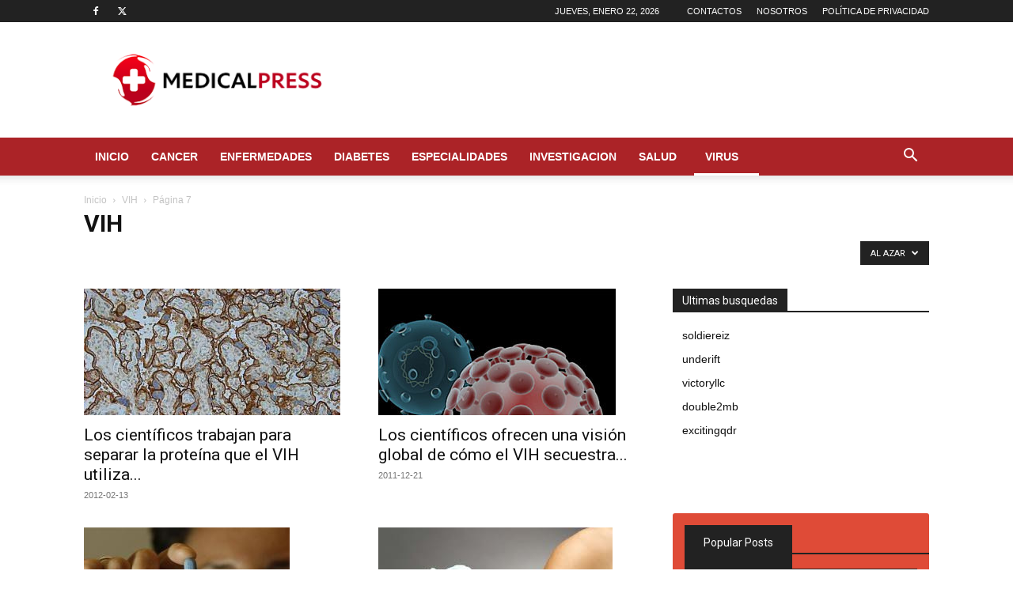

--- FILE ---
content_type: text/html; charset=utf-8
request_url: https://www.google.com/recaptcha/api2/aframe
body_size: 267
content:
<!DOCTYPE HTML><html><head><meta http-equiv="content-type" content="text/html; charset=UTF-8"></head><body><script nonce="aCr9soWmu_xYkZITe1hPvQ">/** Anti-fraud and anti-abuse applications only. See google.com/recaptcha */ try{var clients={'sodar':'https://pagead2.googlesyndication.com/pagead/sodar?'};window.addEventListener("message",function(a){try{if(a.source===window.parent){var b=JSON.parse(a.data);var c=clients[b['id']];if(c){var d=document.createElement('img');d.src=c+b['params']+'&rc='+(localStorage.getItem("rc::a")?sessionStorage.getItem("rc::b"):"");window.document.body.appendChild(d);sessionStorage.setItem("rc::e",parseInt(sessionStorage.getItem("rc::e")||0)+1);localStorage.setItem("rc::h",'1769053765467');}}}catch(b){}});window.parent.postMessage("_grecaptcha_ready", "*");}catch(b){}</script></body></html>